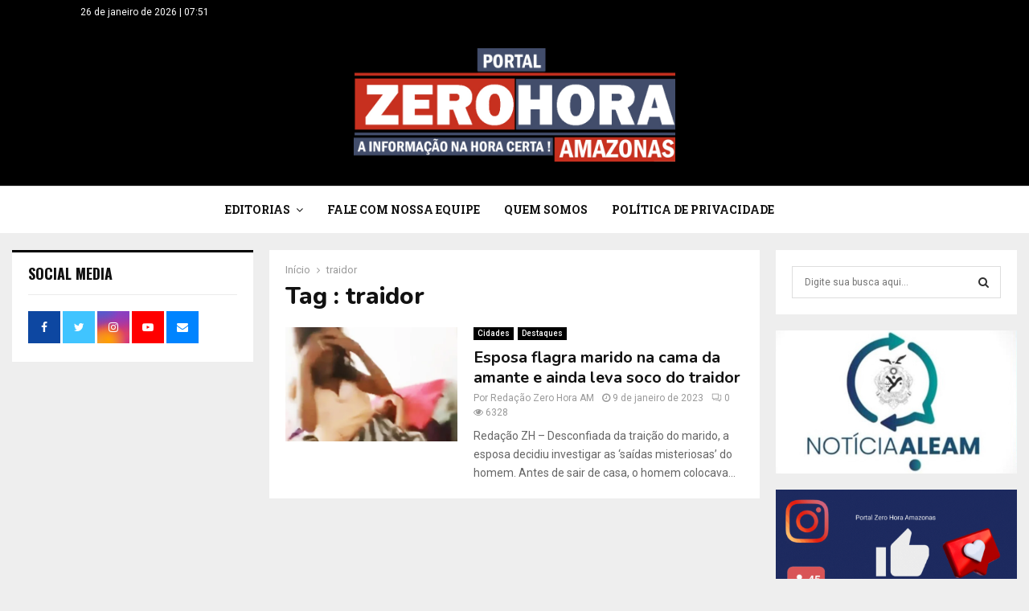

--- FILE ---
content_type: text/html; charset=utf-8
request_url: https://www.google.com/recaptcha/api2/aframe
body_size: 181
content:
<!DOCTYPE HTML><html><head><meta http-equiv="content-type" content="text/html; charset=UTF-8"></head><body><script nonce="7gIBfpmDrEc4BzoZXIn1HQ">/** Anti-fraud and anti-abuse applications only. See google.com/recaptcha */ try{var clients={'sodar':'https://pagead2.googlesyndication.com/pagead/sodar?'};window.addEventListener("message",function(a){try{if(a.source===window.parent){var b=JSON.parse(a.data);var c=clients[b['id']];if(c){var d=document.createElement('img');d.src=c+b['params']+'&rc='+(localStorage.getItem("rc::a")?sessionStorage.getItem("rc::b"):"");window.document.body.appendChild(d);sessionStorage.setItem("rc::e",parseInt(sessionStorage.getItem("rc::e")||0)+1);localStorage.setItem("rc::h",'1769428276931');}}}catch(b){}});window.parent.postMessage("_grecaptcha_ready", "*");}catch(b){}</script></body></html>

--- FILE ---
content_type: application/javascript; charset=utf-8
request_url: https://fundingchoicesmessages.google.com/f/AGSKWxVh23-FdTc5YUA-7LGM5H3FSJ3IjocTmTxwiIVjt48GVeYFp1TEwkzIrc9HcCZIkia-mOoEDaKXb14PNKDB4t5MYKJmuZwKX6RGuuBZZRmX-V_Tqmbo4K-ZMaDSmVhJ1-KlYWfDiA==?fccs=W251bGwsbnVsbCxudWxsLG51bGwsbnVsbCxudWxsLFsxNzY5NDI4MjczLDM2NTAwMDAwMF0sbnVsbCxudWxsLG51bGwsW251bGwsWzddXSwiaHR0cHM6Ly96ZXJvaG9yYWFtLmNvbS90YWcvdHJhaWRvci8iLG51bGwsW1s4LCJrNjFQQmptazZPMCJdLFs5LCJlbi1VUyJdLFsxOSwiMiJdLFsxNywiWzBdIl0sWzI0LCIiXSxbMjksImZhbHNlIl1dXQ
body_size: -215
content:
if (typeof __googlefc.fcKernelManager.run === 'function') {"use strict";this.default_ContributorServingResponseClientJs=this.default_ContributorServingResponseClientJs||{};(function(_){var window=this;
try{
var QH=function(a){this.A=_.t(a)};_.u(QH,_.J);var RH=_.ed(QH);var SH=function(a,b,c){this.B=a;this.params=b;this.j=c;this.l=_.F(this.params,4);this.o=new _.dh(this.B.document,_.O(this.params,3),new _.Qg(_.Qk(this.j)))};SH.prototype.run=function(){if(_.P(this.params,10)){var a=this.o;var b=_.eh(a);b=_.Od(b,4);_.ih(a,b)}a=_.Rk(this.j)?_.be(_.Rk(this.j)):new _.de;_.ee(a,9);_.F(a,4)!==1&&_.G(a,4,this.l===2||this.l===3?1:2);_.Fg(this.params,5)&&(b=_.O(this.params,5),_.hg(a,6,b));return a};var TH=function(){};TH.prototype.run=function(a,b){var c,d;return _.v(function(e){c=RH(b);d=(new SH(a,c,_.A(c,_.Pk,2))).run();return e.return({ia:_.L(d)})})};_.Tk(8,new TH);
}catch(e){_._DumpException(e)}
}).call(this,this.default_ContributorServingResponseClientJs);
// Google Inc.

//# sourceURL=/_/mss/boq-content-ads-contributor/_/js/k=boq-content-ads-contributor.ContributorServingResponseClientJs.en_US.k61PBjmk6O0.es5.O/d=1/exm=kernel_loader,loader_js_executable/ed=1/rs=AJlcJMztj-kAdg6DB63MlSG3pP52LjSptg/m=web_iab_tcf_v2_signal_executable
__googlefc.fcKernelManager.run('\x5b\x5b\x5b8,\x22\x5bnull,\x5b\x5bnull,null,null,\\\x22https:\/\/fundingchoicesmessages.google.com\/f\/AGSKWxXwLYJ2UUqh4g5vg4pzQjLZVMQm1-_N1XqWs1SEgYVhfLFIsa6tZFHAQ5Gf3TILPfGQ75SNp1AqMS4f5U8Qsb_XNBiEXEbm3k8WzYTRsXeGCVcVOZrVNeiBNkFVFpnTakmnZYGQTw\\\\u003d\\\\u003d\\\x22\x5d,null,null,\x5bnull,null,null,\\\x22https:\/\/fundingchoicesmessages.google.com\/el\/AGSKWxVfoJcIXt9NlccdCvcsPl13nzgpj44noJLU9tXAzO6RAJKCclXHgo52S3RDTYLNlZemievz4Tz6ZhXeS2s5Ykoa1W_F_cB_XpvvP7UMewEVOuHIBNY4nYAoWZJStHt6raewREyrSQ\\\\u003d\\\\u003d\\\x22\x5d,null,\x5bnull,\x5b7\x5d\x5d\x5d,\\\x22zerohoraam.com\\\x22,1,\\\x22en\\\x22,null,null,null,null,1\x5d\x22\x5d\x5d,\x5bnull,null,null,\x22https:\/\/fundingchoicesmessages.google.com\/f\/AGSKWxVa3sSPSwiEnXg9ryq5mK-f8ZlTnCrZ4XCwbHAH6rRwOlGQslscMsBWkExz_Jk49DPchPMTlvhrAPoZE0dJdjwY7DjRiizsFSVBfVJn_2cIJQM9448Wmb7sRnhRsCdNq2ijrpaLiA\\u003d\\u003d\x22\x5d\x5d');}

--- FILE ---
content_type: application/javascript; charset=utf-8
request_url: https://fundingchoicesmessages.google.com/f/AGSKWxU71z2Zkh33_R6WLznvOumdexZZpNGjR0vyDbfOc4n0F3ctHQR703VCNmj3_KoX0tyb2t9Rm6XuyJqKuIZUyALSRqTssnxe97s5JGFrMqSQ1fKGOFl4qiw4F6aHpIixJKn7nV3sxw-pC300kTfMyuEeVs5RPLje8NO9ZqpuT-xVBgKds5fmkAJwgcAC/_/download/ads/adicon_/reporo_/googleadhp./ad/add_
body_size: -1287
content:
window['4ab14132-2569-4612-a096-230d30eaf4ee'] = true;